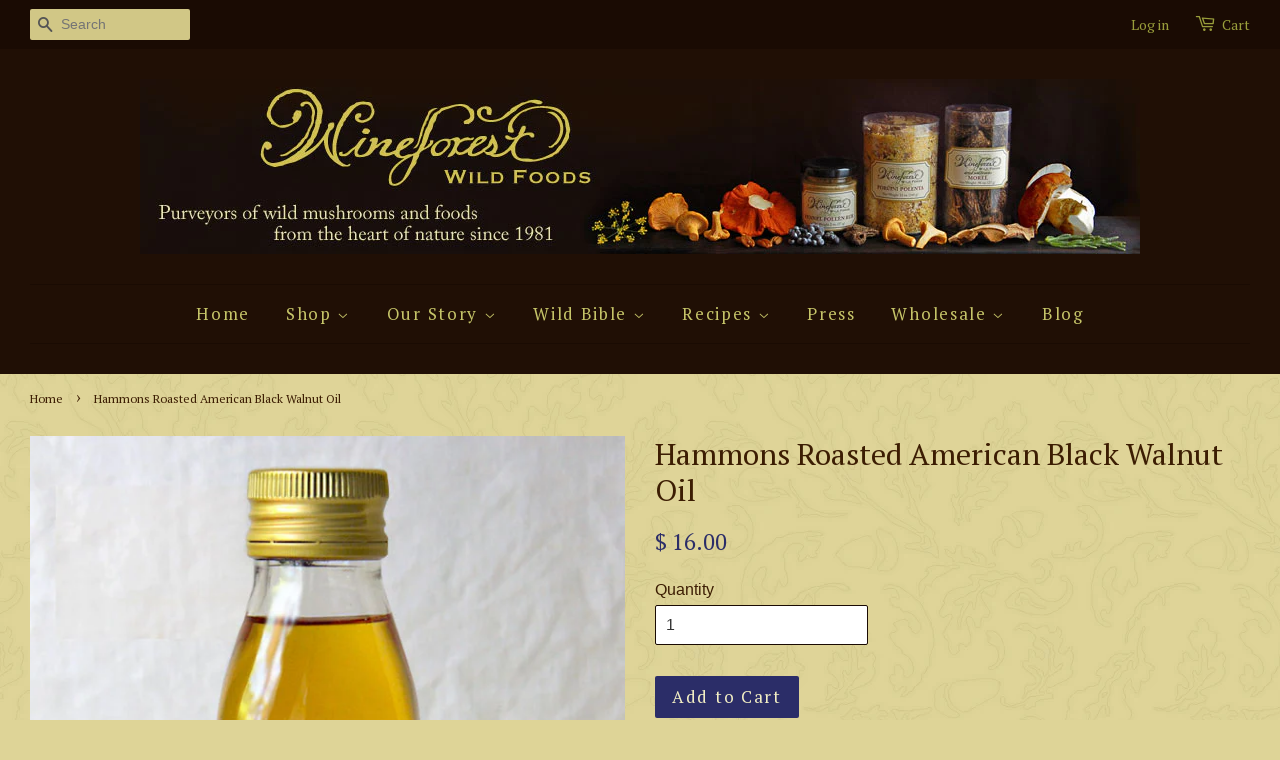

--- FILE ---
content_type: text/html; charset=utf-8
request_url: https://wineforest.com/products/hammons-roasted-american-black-walnut-oil
body_size: 16475
content:
<!doctype html>
<!--[if lt IE 7]><html class="no-js lt-ie9 lt-ie8 lt-ie7" lang="en"> <![endif]-->
<!--[if IE 7]><html class="no-js lt-ie9 lt-ie8" lang="en"> <![endif]-->
<!--[if IE 8]><html class="no-js lt-ie9" lang="en"> <![endif]-->
<!--[if IE 9 ]><html class="ie9 no-js"> <![endif]-->
<!--[if (gt IE 9)|!(IE)]><!--> <html class="no-js"> <!--<![endif]-->
<head>

  <!-- Basic page needs ================================================== -->
  <meta charset="utf-8">
  <meta http-equiv="X-UA-Compatible" content="IE=edge,chrome=1">

  
  <link rel="shortcut icon" href="//wineforest.com/cdn/shop/t/11/assets/favicon.png?v=20176000994485241421649193109" type="image/png" />
  

  <!-- Title and description ================================================== -->
  <title>
  Hammons Roasted American Black Walnut Oil &ndash; Wine Forest Wild Foods
  </title>

  
  <meta name="description" content="Buy Hammons Roasted American Black Walnut Oil at Wine Forest Wild Foods online retail shop specializing in organic sustainably harvested dried wild mushrooms">
  

  <!-- Social meta ================================================== -->
  

  <meta property="og:type" content="product">
  <meta property="og:title" content="Hammons Roasted American Black Walnut Oil">
  <meta property="og:url" content="https://wineforest.com/products/hammons-roasted-american-black-walnut-oil">
  
  <meta property="og:image" content="http://wineforest.com/cdn/shop/products/wf_hammondbwo2020_grande.jpg?v=1593548042">
  <meta property="og:image:secure_url" content="https://wineforest.com/cdn/shop/products/wf_hammondbwo2020_grande.jpg?v=1593548042">
  
  <meta property="og:image" content="http://wineforest.com/cdn/shop/products/wildwalnuts_grande.jpg?v=1593548042">
  <meta property="og:image:secure_url" content="https://wineforest.com/cdn/shop/products/wildwalnuts_grande.jpg?v=1593548042">
  
  <meta property="og:price:amount" content="16.00">
  <meta property="og:price:currency" content="USD">


  <meta property="og:description" content="Buy Hammons Roasted American Black Walnut Oil at Wine Forest Wild Foods online retail shop specializing in organic sustainably harvested dried wild mushrooms">

<meta property="og:site_name" content="Wine Forest Wild Foods">



<meta name="twitter:card" content="summary">




  <meta name="twitter:title" content="Hammons Roasted American Black Walnut Oil">
  <meta name="twitter:description" content="Origin: U.S.A.    8.4 fl oz. The world is awash in walnut oil, but BLACK walnut oil is another matter entirely.  The ultimate walnut flavor resides in rich native black walnuts and here is the fabulous oil laden with it. On winter salads or even drizzled over pasta, you’ll scoff at">
  <meta name="twitter:image" content="https://wineforest.com/cdn/shop/products/wf_hammondbwo2020_medium.jpg?v=1593548042">
  <meta name="twitter:image:width" content="240">
  <meta name="twitter:image:height" content="240">



  <!-- Helpers ================================================== -->
  <link rel="canonical" href="https://wineforest.com/products/hammons-roasted-american-black-walnut-oil">
  <meta name="viewport" content="width=device-width,initial-scale=1">
  <meta name="theme-color" content="#2b2d68">

  <!-- CSS ================================================== -->
  <link href="//wineforest.com/cdn/shop/t/11/assets/timber.scss.css?v=181273324777379114541674764931" rel="stylesheet" type="text/css" media="all" />
  <link href="//wineforest.com/cdn/shop/t/11/assets/theme.scss.css?v=138203121587241840251674764932" rel="stylesheet" type="text/css" media="all" />

  

  
    
    
    <link href="//fonts.googleapis.com/css?family=PT+Serif:400" rel="stylesheet" type="text/css" media="all" />
  


  
    
    
    <link href="//fonts.googleapis.com/css?family=PT+Serif:400" rel="stylesheet" type="text/css" media="all" />
  



  <!-- Header hook for plugins ================================================== -->
  <script>window.performance && window.performance.mark && window.performance.mark('shopify.content_for_header.start');</script><meta id="shopify-digital-wallet" name="shopify-digital-wallet" content="/10253105/digital_wallets/dialog">
<meta name="shopify-checkout-api-token" content="0a5de48b75e1d1693b8c293b9aba1782">
<meta id="in-context-paypal-metadata" data-shop-id="10253105" data-venmo-supported="false" data-environment="production" data-locale="en_US" data-paypal-v4="true" data-currency="USD">
<link rel="alternate" type="application/json+oembed" href="https://wineforest.com/products/hammons-roasted-american-black-walnut-oil.oembed">
<script async="async" src="/checkouts/internal/preloads.js?locale=en-US"></script>
<link rel="preconnect" href="https://shop.app" crossorigin="anonymous">
<script async="async" src="https://shop.app/checkouts/internal/preloads.js?locale=en-US&shop_id=10253105" crossorigin="anonymous"></script>
<script id="shopify-features" type="application/json">{"accessToken":"0a5de48b75e1d1693b8c293b9aba1782","betas":["rich-media-storefront-analytics"],"domain":"wineforest.com","predictiveSearch":true,"shopId":10253105,"locale":"en"}</script>
<script>var Shopify = Shopify || {};
Shopify.shop = "wineforestwildfoods.myshopify.com";
Shopify.locale = "en";
Shopify.currency = {"active":"USD","rate":"1.0"};
Shopify.country = "US";
Shopify.theme = {"name":"April 5 Minimal w Mobile Nav ","id":121759236193,"schema_name":null,"schema_version":null,"theme_store_id":380,"role":"main"};
Shopify.theme.handle = "null";
Shopify.theme.style = {"id":null,"handle":null};
Shopify.cdnHost = "wineforest.com/cdn";
Shopify.routes = Shopify.routes || {};
Shopify.routes.root = "/";</script>
<script type="module">!function(o){(o.Shopify=o.Shopify||{}).modules=!0}(window);</script>
<script>!function(o){function n(){var o=[];function n(){o.push(Array.prototype.slice.apply(arguments))}return n.q=o,n}var t=o.Shopify=o.Shopify||{};t.loadFeatures=n(),t.autoloadFeatures=n()}(window);</script>
<script>
  window.ShopifyPay = window.ShopifyPay || {};
  window.ShopifyPay.apiHost = "shop.app\/pay";
  window.ShopifyPay.redirectState = null;
</script>
<script id="shop-js-analytics" type="application/json">{"pageType":"product"}</script>
<script defer="defer" async type="module" src="//wineforest.com/cdn/shopifycloud/shop-js/modules/v2/client.init-shop-cart-sync_D0dqhulL.en.esm.js"></script>
<script defer="defer" async type="module" src="//wineforest.com/cdn/shopifycloud/shop-js/modules/v2/chunk.common_CpVO7qML.esm.js"></script>
<script type="module">
  await import("//wineforest.com/cdn/shopifycloud/shop-js/modules/v2/client.init-shop-cart-sync_D0dqhulL.en.esm.js");
await import("//wineforest.com/cdn/shopifycloud/shop-js/modules/v2/chunk.common_CpVO7qML.esm.js");

  window.Shopify.SignInWithShop?.initShopCartSync?.({"fedCMEnabled":true,"windoidEnabled":true});

</script>
<script>
  window.Shopify = window.Shopify || {};
  if (!window.Shopify.featureAssets) window.Shopify.featureAssets = {};
  window.Shopify.featureAssets['shop-js'] = {"shop-cart-sync":["modules/v2/client.shop-cart-sync_D9bwt38V.en.esm.js","modules/v2/chunk.common_CpVO7qML.esm.js"],"init-fed-cm":["modules/v2/client.init-fed-cm_BJ8NPuHe.en.esm.js","modules/v2/chunk.common_CpVO7qML.esm.js"],"init-shop-email-lookup-coordinator":["modules/v2/client.init-shop-email-lookup-coordinator_pVrP2-kG.en.esm.js","modules/v2/chunk.common_CpVO7qML.esm.js"],"shop-cash-offers":["modules/v2/client.shop-cash-offers_CNh7FWN-.en.esm.js","modules/v2/chunk.common_CpVO7qML.esm.js","modules/v2/chunk.modal_DKF6x0Jh.esm.js"],"init-shop-cart-sync":["modules/v2/client.init-shop-cart-sync_D0dqhulL.en.esm.js","modules/v2/chunk.common_CpVO7qML.esm.js"],"init-windoid":["modules/v2/client.init-windoid_DaoAelzT.en.esm.js","modules/v2/chunk.common_CpVO7qML.esm.js"],"shop-toast-manager":["modules/v2/client.shop-toast-manager_1DND8Tac.en.esm.js","modules/v2/chunk.common_CpVO7qML.esm.js"],"pay-button":["modules/v2/client.pay-button_CFeQi1r6.en.esm.js","modules/v2/chunk.common_CpVO7qML.esm.js"],"shop-button":["modules/v2/client.shop-button_Ca94MDdQ.en.esm.js","modules/v2/chunk.common_CpVO7qML.esm.js"],"shop-login-button":["modules/v2/client.shop-login-button_DPYNfp1Z.en.esm.js","modules/v2/chunk.common_CpVO7qML.esm.js","modules/v2/chunk.modal_DKF6x0Jh.esm.js"],"avatar":["modules/v2/client.avatar_BTnouDA3.en.esm.js"],"shop-follow-button":["modules/v2/client.shop-follow-button_BMKh4nJE.en.esm.js","modules/v2/chunk.common_CpVO7qML.esm.js","modules/v2/chunk.modal_DKF6x0Jh.esm.js"],"init-customer-accounts-sign-up":["modules/v2/client.init-customer-accounts-sign-up_CJXi5kRN.en.esm.js","modules/v2/client.shop-login-button_DPYNfp1Z.en.esm.js","modules/v2/chunk.common_CpVO7qML.esm.js","modules/v2/chunk.modal_DKF6x0Jh.esm.js"],"init-shop-for-new-customer-accounts":["modules/v2/client.init-shop-for-new-customer-accounts_BoBxkgWu.en.esm.js","modules/v2/client.shop-login-button_DPYNfp1Z.en.esm.js","modules/v2/chunk.common_CpVO7qML.esm.js","modules/v2/chunk.modal_DKF6x0Jh.esm.js"],"init-customer-accounts":["modules/v2/client.init-customer-accounts_DCuDTzpR.en.esm.js","modules/v2/client.shop-login-button_DPYNfp1Z.en.esm.js","modules/v2/chunk.common_CpVO7qML.esm.js","modules/v2/chunk.modal_DKF6x0Jh.esm.js"],"checkout-modal":["modules/v2/client.checkout-modal_U_3e4VxF.en.esm.js","modules/v2/chunk.common_CpVO7qML.esm.js","modules/v2/chunk.modal_DKF6x0Jh.esm.js"],"lead-capture":["modules/v2/client.lead-capture_DEgn0Z8u.en.esm.js","modules/v2/chunk.common_CpVO7qML.esm.js","modules/v2/chunk.modal_DKF6x0Jh.esm.js"],"shop-login":["modules/v2/client.shop-login_CoM5QKZ_.en.esm.js","modules/v2/chunk.common_CpVO7qML.esm.js","modules/v2/chunk.modal_DKF6x0Jh.esm.js"],"payment-terms":["modules/v2/client.payment-terms_BmrqWn8r.en.esm.js","modules/v2/chunk.common_CpVO7qML.esm.js","modules/v2/chunk.modal_DKF6x0Jh.esm.js"]};
</script>
<script id="__st">var __st={"a":10253105,"offset":-28800,"reqid":"9824dc1b-d01c-46fd-aded-9eef75583b08-1763968919","pageurl":"wineforest.com\/products\/hammons-roasted-american-black-walnut-oil","u":"c68ba63c85b1","p":"product","rtyp":"product","rid":1832860036};</script>
<script>window.ShopifyPaypalV4VisibilityTracking = true;</script>
<script id="captcha-bootstrap">!function(){'use strict';const t='contact',e='account',n='new_comment',o=[[t,t],['blogs',n],['comments',n],[t,'customer']],c=[[e,'customer_login'],[e,'guest_login'],[e,'recover_customer_password'],[e,'create_customer']],r=t=>t.map((([t,e])=>`form[action*='/${t}']:not([data-nocaptcha='true']) input[name='form_type'][value='${e}']`)).join(','),a=t=>()=>t?[...document.querySelectorAll(t)].map((t=>t.form)):[];function s(){const t=[...o],e=r(t);return a(e)}const i='password',u='form_key',d=['recaptcha-v3-token','g-recaptcha-response','h-captcha-response',i],f=()=>{try{return window.sessionStorage}catch{return}},m='__shopify_v',_=t=>t.elements[u];function p(t,e,n=!1){try{const o=window.sessionStorage,c=JSON.parse(o.getItem(e)),{data:r}=function(t){const{data:e,action:n}=t;return t[m]||n?{data:e,action:n}:{data:t,action:n}}(c);for(const[e,n]of Object.entries(r))t.elements[e]&&(t.elements[e].value=n);n&&o.removeItem(e)}catch(o){console.error('form repopulation failed',{error:o})}}const l='form_type',E='cptcha';function T(t){t.dataset[E]=!0}const w=window,h=w.document,L='Shopify',v='ce_forms',y='captcha';let A=!1;((t,e)=>{const n=(g='f06e6c50-85a8-45c8-87d0-21a2b65856fe',I='https://cdn.shopify.com/shopifycloud/storefront-forms-hcaptcha/ce_storefront_forms_captcha_hcaptcha.v1.5.2.iife.js',D={infoText:'Protected by hCaptcha',privacyText:'Privacy',termsText:'Terms'},(t,e,n)=>{const o=w[L][v],c=o.bindForm;if(c)return c(t,g,e,D).then(n);var r;o.q.push([[t,g,e,D],n]),r=I,A||(h.body.append(Object.assign(h.createElement('script'),{id:'captcha-provider',async:!0,src:r})),A=!0)});var g,I,D;w[L]=w[L]||{},w[L][v]=w[L][v]||{},w[L][v].q=[],w[L][y]=w[L][y]||{},w[L][y].protect=function(t,e){n(t,void 0,e),T(t)},Object.freeze(w[L][y]),function(t,e,n,w,h,L){const[v,y,A,g]=function(t,e,n){const i=e?o:[],u=t?c:[],d=[...i,...u],f=r(d),m=r(i),_=r(d.filter((([t,e])=>n.includes(e))));return[a(f),a(m),a(_),s()]}(w,h,L),I=t=>{const e=t.target;return e instanceof HTMLFormElement?e:e&&e.form},D=t=>v().includes(t);t.addEventListener('submit',(t=>{const e=I(t);if(!e)return;const n=D(e)&&!e.dataset.hcaptchaBound&&!e.dataset.recaptchaBound,o=_(e),c=g().includes(e)&&(!o||!o.value);(n||c)&&t.preventDefault(),c&&!n&&(function(t){try{if(!f())return;!function(t){const e=f();if(!e)return;const n=_(t);if(!n)return;const o=n.value;o&&e.removeItem(o)}(t);const e=Array.from(Array(32),(()=>Math.random().toString(36)[2])).join('');!function(t,e){_(t)||t.append(Object.assign(document.createElement('input'),{type:'hidden',name:u})),t.elements[u].value=e}(t,e),function(t,e){const n=f();if(!n)return;const o=[...t.querySelectorAll(`input[type='${i}']`)].map((({name:t})=>t)),c=[...d,...o],r={};for(const[a,s]of new FormData(t).entries())c.includes(a)||(r[a]=s);n.setItem(e,JSON.stringify({[m]:1,action:t.action,data:r}))}(t,e)}catch(e){console.error('failed to persist form',e)}}(e),e.submit())}));const S=(t,e)=>{t&&!t.dataset[E]&&(n(t,e.some((e=>e===t))),T(t))};for(const o of['focusin','change'])t.addEventListener(o,(t=>{const e=I(t);D(e)&&S(e,y())}));const B=e.get('form_key'),M=e.get(l),P=B&&M;t.addEventListener('DOMContentLoaded',(()=>{const t=y();if(P)for(const e of t)e.elements[l].value===M&&p(e,B);[...new Set([...A(),...v().filter((t=>'true'===t.dataset.shopifyCaptcha))])].forEach((e=>S(e,t)))}))}(h,new URLSearchParams(w.location.search),n,t,e,['guest_login'])})(!0,!0)}();</script>
<script integrity="sha256-52AcMU7V7pcBOXWImdc/TAGTFKeNjmkeM1Pvks/DTgc=" data-source-attribution="shopify.loadfeatures" defer="defer" src="//wineforest.com/cdn/shopifycloud/storefront/assets/storefront/load_feature-81c60534.js" crossorigin="anonymous"></script>
<script crossorigin="anonymous" defer="defer" src="//wineforest.com/cdn/shopifycloud/storefront/assets/shopify_pay/storefront-65b4c6d7.js?v=20250812"></script>
<script data-source-attribution="shopify.dynamic_checkout.dynamic.init">var Shopify=Shopify||{};Shopify.PaymentButton=Shopify.PaymentButton||{isStorefrontPortableWallets:!0,init:function(){window.Shopify.PaymentButton.init=function(){};var t=document.createElement("script");t.src="https://wineforest.com/cdn/shopifycloud/portable-wallets/latest/portable-wallets.en.js",t.type="module",document.head.appendChild(t)}};
</script>
<script data-source-attribution="shopify.dynamic_checkout.buyer_consent">
  function portableWalletsHideBuyerConsent(e){var t=document.getElementById("shopify-buyer-consent"),n=document.getElementById("shopify-subscription-policy-button");t&&n&&(t.classList.add("hidden"),t.setAttribute("aria-hidden","true"),n.removeEventListener("click",e))}function portableWalletsShowBuyerConsent(e){var t=document.getElementById("shopify-buyer-consent"),n=document.getElementById("shopify-subscription-policy-button");t&&n&&(t.classList.remove("hidden"),t.removeAttribute("aria-hidden"),n.addEventListener("click",e))}window.Shopify?.PaymentButton&&(window.Shopify.PaymentButton.hideBuyerConsent=portableWalletsHideBuyerConsent,window.Shopify.PaymentButton.showBuyerConsent=portableWalletsShowBuyerConsent);
</script>
<script data-source-attribution="shopify.dynamic_checkout.cart.bootstrap">document.addEventListener("DOMContentLoaded",(function(){function t(){return document.querySelector("shopify-accelerated-checkout-cart, shopify-accelerated-checkout")}if(t())Shopify.PaymentButton.init();else{new MutationObserver((function(e,n){t()&&(Shopify.PaymentButton.init(),n.disconnect())})).observe(document.body,{childList:!0,subtree:!0})}}));
</script>
<link id="shopify-accelerated-checkout-styles" rel="stylesheet" media="screen" href="https://wineforest.com/cdn/shopifycloud/portable-wallets/latest/accelerated-checkout-backwards-compat.css" crossorigin="anonymous">
<style id="shopify-accelerated-checkout-cart">
        #shopify-buyer-consent {
  margin-top: 1em;
  display: inline-block;
  width: 100%;
}

#shopify-buyer-consent.hidden {
  display: none;
}

#shopify-subscription-policy-button {
  background: none;
  border: none;
  padding: 0;
  text-decoration: underline;
  font-size: inherit;
  cursor: pointer;
}

#shopify-subscription-policy-button::before {
  box-shadow: none;
}

      </style>

<script>window.performance && window.performance.mark && window.performance.mark('shopify.content_for_header.end');</script>

  

<!--[if lt IE 9]>
<script src="//cdnjs.cloudflare.com/ajax/libs/html5shiv/3.7.2/html5shiv.min.js" type="text/javascript"></script>
<script src="//wineforest.com/cdn/shop/t/11/assets/respond.min.js?v=52248677837542619231649193120" type="text/javascript"></script>
<link href="//wineforest.com/cdn/shop/t/11/assets/respond-proxy.html" id="respond-proxy" rel="respond-proxy" />
<link href="//wineforest.com/search?q=69e27914e5a2239289c3a569cb54a1d5" id="respond-redirect" rel="respond-redirect" />
<script src="//wineforest.com/search?q=69e27914e5a2239289c3a569cb54a1d5" type="text/javascript"></script>
<![endif]-->



  <script src="//ajax.googleapis.com/ajax/libs/jquery/1.11.0/jquery.min.js" type="text/javascript"></script>
  <script src="//wineforest.com/cdn/shop/t/11/assets/modernizr.min.js?v=26620055551102246001649193116" type="text/javascript"></script>

  
  

<link href="https://monorail-edge.shopifysvc.com" rel="dns-prefetch">
<script>(function(){if ("sendBeacon" in navigator && "performance" in window) {try {var session_token_from_headers = performance.getEntriesByType('navigation')[0].serverTiming.find(x => x.name == '_s').description;} catch {var session_token_from_headers = undefined;}var session_cookie_matches = document.cookie.match(/_shopify_s=([^;]*)/);var session_token_from_cookie = session_cookie_matches && session_cookie_matches.length === 2 ? session_cookie_matches[1] : "";var session_token = session_token_from_headers || session_token_from_cookie || "";function handle_abandonment_event(e) {var entries = performance.getEntries().filter(function(entry) {return /monorail-edge.shopifysvc.com/.test(entry.name);});if (!window.abandonment_tracked && entries.length === 0) {window.abandonment_tracked = true;var currentMs = Date.now();var navigation_start = performance.timing.navigationStart;var payload = {shop_id: 10253105,url: window.location.href,navigation_start,duration: currentMs - navigation_start,session_token,page_type: "product"};window.navigator.sendBeacon("https://monorail-edge.shopifysvc.com/v1/produce", JSON.stringify({schema_id: "online_store_buyer_site_abandonment/1.1",payload: payload,metadata: {event_created_at_ms: currentMs,event_sent_at_ms: currentMs}}));}}window.addEventListener('pagehide', handle_abandonment_event);}}());</script>
<script id="web-pixels-manager-setup">(function e(e,d,r,n,o){if(void 0===o&&(o={}),!Boolean(null===(a=null===(i=window.Shopify)||void 0===i?void 0:i.analytics)||void 0===a?void 0:a.replayQueue)){var i,a;window.Shopify=window.Shopify||{};var t=window.Shopify;t.analytics=t.analytics||{};var s=t.analytics;s.replayQueue=[],s.publish=function(e,d,r){return s.replayQueue.push([e,d,r]),!0};try{self.performance.mark("wpm:start")}catch(e){}var l=function(){var e={modern:/Edge?\/(1{2}[4-9]|1[2-9]\d|[2-9]\d{2}|\d{4,})\.\d+(\.\d+|)|Firefox\/(1{2}[4-9]|1[2-9]\d|[2-9]\d{2}|\d{4,})\.\d+(\.\d+|)|Chrom(ium|e)\/(9{2}|\d{3,})\.\d+(\.\d+|)|(Maci|X1{2}).+ Version\/(15\.\d+|(1[6-9]|[2-9]\d|\d{3,})\.\d+)([,.]\d+|)( \(\w+\)|)( Mobile\/\w+|) Safari\/|Chrome.+OPR\/(9{2}|\d{3,})\.\d+\.\d+|(CPU[ +]OS|iPhone[ +]OS|CPU[ +]iPhone|CPU IPhone OS|CPU iPad OS)[ +]+(15[._]\d+|(1[6-9]|[2-9]\d|\d{3,})[._]\d+)([._]\d+|)|Android:?[ /-](13[3-9]|1[4-9]\d|[2-9]\d{2}|\d{4,})(\.\d+|)(\.\d+|)|Android.+Firefox\/(13[5-9]|1[4-9]\d|[2-9]\d{2}|\d{4,})\.\d+(\.\d+|)|Android.+Chrom(ium|e)\/(13[3-9]|1[4-9]\d|[2-9]\d{2}|\d{4,})\.\d+(\.\d+|)|SamsungBrowser\/([2-9]\d|\d{3,})\.\d+/,legacy:/Edge?\/(1[6-9]|[2-9]\d|\d{3,})\.\d+(\.\d+|)|Firefox\/(5[4-9]|[6-9]\d|\d{3,})\.\d+(\.\d+|)|Chrom(ium|e)\/(5[1-9]|[6-9]\d|\d{3,})\.\d+(\.\d+|)([\d.]+$|.*Safari\/(?![\d.]+ Edge\/[\d.]+$))|(Maci|X1{2}).+ Version\/(10\.\d+|(1[1-9]|[2-9]\d|\d{3,})\.\d+)([,.]\d+|)( \(\w+\)|)( Mobile\/\w+|) Safari\/|Chrome.+OPR\/(3[89]|[4-9]\d|\d{3,})\.\d+\.\d+|(CPU[ +]OS|iPhone[ +]OS|CPU[ +]iPhone|CPU IPhone OS|CPU iPad OS)[ +]+(10[._]\d+|(1[1-9]|[2-9]\d|\d{3,})[._]\d+)([._]\d+|)|Android:?[ /-](13[3-9]|1[4-9]\d|[2-9]\d{2}|\d{4,})(\.\d+|)(\.\d+|)|Mobile Safari.+OPR\/([89]\d|\d{3,})\.\d+\.\d+|Android.+Firefox\/(13[5-9]|1[4-9]\d|[2-9]\d{2}|\d{4,})\.\d+(\.\d+|)|Android.+Chrom(ium|e)\/(13[3-9]|1[4-9]\d|[2-9]\d{2}|\d{4,})\.\d+(\.\d+|)|Android.+(UC? ?Browser|UCWEB|U3)[ /]?(15\.([5-9]|\d{2,})|(1[6-9]|[2-9]\d|\d{3,})\.\d+)\.\d+|SamsungBrowser\/(5\.\d+|([6-9]|\d{2,})\.\d+)|Android.+MQ{2}Browser\/(14(\.(9|\d{2,})|)|(1[5-9]|[2-9]\d|\d{3,})(\.\d+|))(\.\d+|)|K[Aa][Ii]OS\/(3\.\d+|([4-9]|\d{2,})\.\d+)(\.\d+|)/},d=e.modern,r=e.legacy,n=navigator.userAgent;return n.match(d)?"modern":n.match(r)?"legacy":"unknown"}(),u="modern"===l?"modern":"legacy",c=(null!=n?n:{modern:"",legacy:""})[u],f=function(e){return[e.baseUrl,"/wpm","/b",e.hashVersion,"modern"===e.buildTarget?"m":"l",".js"].join("")}({baseUrl:d,hashVersion:r,buildTarget:u}),m=function(e){var d=e.version,r=e.bundleTarget,n=e.surface,o=e.pageUrl,i=e.monorailEndpoint;return{emit:function(e){var a=e.status,t=e.errorMsg,s=(new Date).getTime(),l=JSON.stringify({metadata:{event_sent_at_ms:s},events:[{schema_id:"web_pixels_manager_load/3.1",payload:{version:d,bundle_target:r,page_url:o,status:a,surface:n,error_msg:t},metadata:{event_created_at_ms:s}}]});if(!i)return console&&console.warn&&console.warn("[Web Pixels Manager] No Monorail endpoint provided, skipping logging."),!1;try{return self.navigator.sendBeacon.bind(self.navigator)(i,l)}catch(e){}var u=new XMLHttpRequest;try{return u.open("POST",i,!0),u.setRequestHeader("Content-Type","text/plain"),u.send(l),!0}catch(e){return console&&console.warn&&console.warn("[Web Pixels Manager] Got an unhandled error while logging to Monorail."),!1}}}}({version:r,bundleTarget:l,surface:e.surface,pageUrl:self.location.href,monorailEndpoint:e.monorailEndpoint});try{o.browserTarget=l,function(e){var d=e.src,r=e.async,n=void 0===r||r,o=e.onload,i=e.onerror,a=e.sri,t=e.scriptDataAttributes,s=void 0===t?{}:t,l=document.createElement("script"),u=document.querySelector("head"),c=document.querySelector("body");if(l.async=n,l.src=d,a&&(l.integrity=a,l.crossOrigin="anonymous"),s)for(var f in s)if(Object.prototype.hasOwnProperty.call(s,f))try{l.dataset[f]=s[f]}catch(e){}if(o&&l.addEventListener("load",o),i&&l.addEventListener("error",i),u)u.appendChild(l);else{if(!c)throw new Error("Did not find a head or body element to append the script");c.appendChild(l)}}({src:f,async:!0,onload:function(){if(!function(){var e,d;return Boolean(null===(d=null===(e=window.Shopify)||void 0===e?void 0:e.analytics)||void 0===d?void 0:d.initialized)}()){var d=window.webPixelsManager.init(e)||void 0;if(d){var r=window.Shopify.analytics;r.replayQueue.forEach((function(e){var r=e[0],n=e[1],o=e[2];d.publishCustomEvent(r,n,o)})),r.replayQueue=[],r.publish=d.publishCustomEvent,r.visitor=d.visitor,r.initialized=!0}}},onerror:function(){return m.emit({status:"failed",errorMsg:"".concat(f," has failed to load")})},sri:function(e){var d=/^sha384-[A-Za-z0-9+/=]+$/;return"string"==typeof e&&d.test(e)}(c)?c:"",scriptDataAttributes:o}),m.emit({status:"loading"})}catch(e){m.emit({status:"failed",errorMsg:(null==e?void 0:e.message)||"Unknown error"})}}})({shopId: 10253105,storefrontBaseUrl: "https://wineforest.com",extensionsBaseUrl: "https://extensions.shopifycdn.com/cdn/shopifycloud/web-pixels-manager",monorailEndpoint: "https://monorail-edge.shopifysvc.com/unstable/produce_batch",surface: "storefront-renderer",enabledBetaFlags: ["2dca8a86"],webPixelsConfigList: [{"id":"shopify-app-pixel","configuration":"{}","eventPayloadVersion":"v1","runtimeContext":"STRICT","scriptVersion":"0450","apiClientId":"shopify-pixel","type":"APP","privacyPurposes":["ANALYTICS","MARKETING"]},{"id":"shopify-custom-pixel","eventPayloadVersion":"v1","runtimeContext":"LAX","scriptVersion":"0450","apiClientId":"shopify-pixel","type":"CUSTOM","privacyPurposes":["ANALYTICS","MARKETING"]}],isMerchantRequest: false,initData: {"shop":{"name":"Wine Forest Wild Foods","paymentSettings":{"currencyCode":"USD"},"myshopifyDomain":"wineforestwildfoods.myshopify.com","countryCode":"US","storefrontUrl":"https:\/\/wineforest.com"},"customer":null,"cart":null,"checkout":null,"productVariants":[{"price":{"amount":16.0,"currencyCode":"USD"},"product":{"title":"Hammons Roasted American Black Walnut Oil","vendor":"Hammons","id":"1832860036","untranslatedTitle":"Hammons Roasted American Black Walnut Oil","url":"\/products\/hammons-roasted-american-black-walnut-oil","type":"Wild Nuts"},"id":"6544949060","image":{"src":"\/\/wineforest.com\/cdn\/shop\/products\/wf_hammondbwo2020.jpg?v=1593548042"},"sku":"","title":"Default Title","untranslatedTitle":"Default Title"}],"purchasingCompany":null},},"https://wineforest.com/cdn","ae1676cfwd2530674p4253c800m34e853cb",{"modern":"","legacy":""},{"shopId":"10253105","storefrontBaseUrl":"https:\/\/wineforest.com","extensionBaseUrl":"https:\/\/extensions.shopifycdn.com\/cdn\/shopifycloud\/web-pixels-manager","surface":"storefront-renderer","enabledBetaFlags":"[\"2dca8a86\"]","isMerchantRequest":"false","hashVersion":"ae1676cfwd2530674p4253c800m34e853cb","publish":"custom","events":"[[\"page_viewed\",{}],[\"product_viewed\",{\"productVariant\":{\"price\":{\"amount\":16.0,\"currencyCode\":\"USD\"},\"product\":{\"title\":\"Hammons Roasted American Black Walnut Oil\",\"vendor\":\"Hammons\",\"id\":\"1832860036\",\"untranslatedTitle\":\"Hammons Roasted American Black Walnut Oil\",\"url\":\"\/products\/hammons-roasted-american-black-walnut-oil\",\"type\":\"Wild Nuts\"},\"id\":\"6544949060\",\"image\":{\"src\":\"\/\/wineforest.com\/cdn\/shop\/products\/wf_hammondbwo2020.jpg?v=1593548042\"},\"sku\":\"\",\"title\":\"Default Title\",\"untranslatedTitle\":\"Default Title\"}}]]"});</script><script>
  window.ShopifyAnalytics = window.ShopifyAnalytics || {};
  window.ShopifyAnalytics.meta = window.ShopifyAnalytics.meta || {};
  window.ShopifyAnalytics.meta.currency = 'USD';
  var meta = {"product":{"id":1832860036,"gid":"gid:\/\/shopify\/Product\/1832860036","vendor":"Hammons","type":"Wild Nuts","variants":[{"id":6544949060,"price":1600,"name":"Hammons Roasted American Black Walnut Oil","public_title":null,"sku":""}],"remote":false},"page":{"pageType":"product","resourceType":"product","resourceId":1832860036}};
  for (var attr in meta) {
    window.ShopifyAnalytics.meta[attr] = meta[attr];
  }
</script>
<script class="analytics">
  (function () {
    var customDocumentWrite = function(content) {
      var jquery = null;

      if (window.jQuery) {
        jquery = window.jQuery;
      } else if (window.Checkout && window.Checkout.$) {
        jquery = window.Checkout.$;
      }

      if (jquery) {
        jquery('body').append(content);
      }
    };

    var hasLoggedConversion = function(token) {
      if (token) {
        return document.cookie.indexOf('loggedConversion=' + token) !== -1;
      }
      return false;
    }

    var setCookieIfConversion = function(token) {
      if (token) {
        var twoMonthsFromNow = new Date(Date.now());
        twoMonthsFromNow.setMonth(twoMonthsFromNow.getMonth() + 2);

        document.cookie = 'loggedConversion=' + token + '; expires=' + twoMonthsFromNow;
      }
    }

    var trekkie = window.ShopifyAnalytics.lib = window.trekkie = window.trekkie || [];
    if (trekkie.integrations) {
      return;
    }
    trekkie.methods = [
      'identify',
      'page',
      'ready',
      'track',
      'trackForm',
      'trackLink'
    ];
    trekkie.factory = function(method) {
      return function() {
        var args = Array.prototype.slice.call(arguments);
        args.unshift(method);
        trekkie.push(args);
        return trekkie;
      };
    };
    for (var i = 0; i < trekkie.methods.length; i++) {
      var key = trekkie.methods[i];
      trekkie[key] = trekkie.factory(key);
    }
    trekkie.load = function(config) {
      trekkie.config = config || {};
      trekkie.config.initialDocumentCookie = document.cookie;
      var first = document.getElementsByTagName('script')[0];
      var script = document.createElement('script');
      script.type = 'text/javascript';
      script.onerror = function(e) {
        var scriptFallback = document.createElement('script');
        scriptFallback.type = 'text/javascript';
        scriptFallback.onerror = function(error) {
                var Monorail = {
      produce: function produce(monorailDomain, schemaId, payload) {
        var currentMs = new Date().getTime();
        var event = {
          schema_id: schemaId,
          payload: payload,
          metadata: {
            event_created_at_ms: currentMs,
            event_sent_at_ms: currentMs
          }
        };
        return Monorail.sendRequest("https://" + monorailDomain + "/v1/produce", JSON.stringify(event));
      },
      sendRequest: function sendRequest(endpointUrl, payload) {
        // Try the sendBeacon API
        if (window && window.navigator && typeof window.navigator.sendBeacon === 'function' && typeof window.Blob === 'function' && !Monorail.isIos12()) {
          var blobData = new window.Blob([payload], {
            type: 'text/plain'
          });

          if (window.navigator.sendBeacon(endpointUrl, blobData)) {
            return true;
          } // sendBeacon was not successful

        } // XHR beacon

        var xhr = new XMLHttpRequest();

        try {
          xhr.open('POST', endpointUrl);
          xhr.setRequestHeader('Content-Type', 'text/plain');
          xhr.send(payload);
        } catch (e) {
          console.log(e);
        }

        return false;
      },
      isIos12: function isIos12() {
        return window.navigator.userAgent.lastIndexOf('iPhone; CPU iPhone OS 12_') !== -1 || window.navigator.userAgent.lastIndexOf('iPad; CPU OS 12_') !== -1;
      }
    };
    Monorail.produce('monorail-edge.shopifysvc.com',
      'trekkie_storefront_load_errors/1.1',
      {shop_id: 10253105,
      theme_id: 121759236193,
      app_name: "storefront",
      context_url: window.location.href,
      source_url: "//wineforest.com/cdn/s/trekkie.storefront.3c703df509f0f96f3237c9daa54e2777acf1a1dd.min.js"});

        };
        scriptFallback.async = true;
        scriptFallback.src = '//wineforest.com/cdn/s/trekkie.storefront.3c703df509f0f96f3237c9daa54e2777acf1a1dd.min.js';
        first.parentNode.insertBefore(scriptFallback, first);
      };
      script.async = true;
      script.src = '//wineforest.com/cdn/s/trekkie.storefront.3c703df509f0f96f3237c9daa54e2777acf1a1dd.min.js';
      first.parentNode.insertBefore(script, first);
    };
    trekkie.load(
      {"Trekkie":{"appName":"storefront","development":false,"defaultAttributes":{"shopId":10253105,"isMerchantRequest":null,"themeId":121759236193,"themeCityHash":"8700511675238251062","contentLanguage":"en","currency":"USD","eventMetadataId":"71869a7c-7ea9-4c80-9dd5-6c21ca7b83d0"},"isServerSideCookieWritingEnabled":true,"monorailRegion":"shop_domain","enabledBetaFlags":["f0df213a"]},"Session Attribution":{},"S2S":{"facebookCapiEnabled":false,"source":"trekkie-storefront-renderer","apiClientId":580111}}
    );

    var loaded = false;
    trekkie.ready(function() {
      if (loaded) return;
      loaded = true;

      window.ShopifyAnalytics.lib = window.trekkie;

      var originalDocumentWrite = document.write;
      document.write = customDocumentWrite;
      try { window.ShopifyAnalytics.merchantGoogleAnalytics.call(this); } catch(error) {};
      document.write = originalDocumentWrite;

      window.ShopifyAnalytics.lib.page(null,{"pageType":"product","resourceType":"product","resourceId":1832860036,"shopifyEmitted":true});

      var match = window.location.pathname.match(/checkouts\/(.+)\/(thank_you|post_purchase)/)
      var token = match? match[1]: undefined;
      if (!hasLoggedConversion(token)) {
        setCookieIfConversion(token);
        window.ShopifyAnalytics.lib.track("Viewed Product",{"currency":"USD","variantId":6544949060,"productId":1832860036,"productGid":"gid:\/\/shopify\/Product\/1832860036","name":"Hammons Roasted American Black Walnut Oil","price":"16.00","sku":"","brand":"Hammons","variant":null,"category":"Wild Nuts","nonInteraction":true,"remote":false},undefined,undefined,{"shopifyEmitted":true});
      window.ShopifyAnalytics.lib.track("monorail:\/\/trekkie_storefront_viewed_product\/1.1",{"currency":"USD","variantId":6544949060,"productId":1832860036,"productGid":"gid:\/\/shopify\/Product\/1832860036","name":"Hammons Roasted American Black Walnut Oil","price":"16.00","sku":"","brand":"Hammons","variant":null,"category":"Wild Nuts","nonInteraction":true,"remote":false,"referer":"https:\/\/wineforest.com\/products\/hammons-roasted-american-black-walnut-oil"});
      }
    });


        var eventsListenerScript = document.createElement('script');
        eventsListenerScript.async = true;
        eventsListenerScript.src = "//wineforest.com/cdn/shopifycloud/storefront/assets/shop_events_listener-3da45d37.js";
        document.getElementsByTagName('head')[0].appendChild(eventsListenerScript);

})();</script>
<script
  defer
  src="https://wineforest.com/cdn/shopifycloud/perf-kit/shopify-perf-kit-2.1.2.min.js"
  data-application="storefront-renderer"
  data-shop-id="10253105"
  data-render-region="gcp-us-central1"
  data-page-type="product"
  data-theme-instance-id="121759236193"
  data-theme-name=""
  data-theme-version=""
  data-monorail-region="shop_domain"
  data-resource-timing-sampling-rate="10"
  data-shs="true"
  data-shs-beacon="true"
  data-shs-export-with-fetch="true"
  data-shs-logs-sample-rate="1"
></script>
</head>

<body id="hammons-roasted-american-black-walnut-oil" class="template-product" >

  <div class="header-bar">
  <div class="wrapper medium-down--hide">
    <div class="post-large--display-table">

      <div class="header-bar__left post-large--display-table-cell">

        

        

        
          
            <div class="header-bar__module header-bar__search">
              


  <form action="/search" method="get" class="header-bar__search-form clearfix" role="search">
    
    <button type="submit" class="btn icon-fallback-text header-bar__search-submit">
      <span class="icon icon-search" aria-hidden="true"></span>
      <span class="fallback-text">Search</span>
    </button>
    <input type="search" name="q" value="" aria-label="Search" class="header-bar__search-input" placeholder="Search">
  </form>


            </div>
          
        

      </div>

      <div class="header-bar__right post-large--display-table-cell">

        
          <ul class="header-bar__module header-bar__module--list">
            
              <li>
                <a href="/account/login" id="customer_login_link">Log in</a>
              </li>
            
          </ul>
        

        <div class="header-bar__module">
          <span class="header-bar__sep" aria-hidden="true"></span>
          <a href="/cart" class="cart-page-link">
            <span class="icon icon-cart header-bar__cart-icon" aria-hidden="true"></span>
          </a>
        </div>

        <div class="header-bar__module">
          <a href="/cart" class="cart-page-link">
            Cart
            <span class="cart-count header-bar__cart-count hidden-count">0</span>
          </a>
        </div>

        
          
        

      </div>
    </div>
  </div>
  <div class="wrapper post-large--hide">
    <button type="button" class="mobile-nav-trigger" id="MobileNavTrigger">
      <span class="icon icon-hamburger" aria-hidden="true"></span>
      Menu
    </button>
    <a href="/cart" class="cart-page-link mobile-cart-page-link">
      <span class="icon icon-cart header-bar__cart-icon" aria-hidden="true"></span>
      Cart <span class="cart-count hidden-count">0</span>
    </a>
  </div>
  <ul id="MobileNav" class="mobile-nav post-large--hide">
  
  
  
  <li class="mobile-nav__link" aria-haspopup="true">
    
      <a href="/" class="mobile-nav">
        Home
      </a>
    
  </li>
  
  
  <li class="mobile-nav__link" aria-haspopup="true">
    
      <a href="/collections/wine-forest-wild-foods" class="mobile-nav__sublist-trigger">
        Shop
        <span class="icon-fallback-text mobile-nav__sublist-expand">
  <span class="icon icon-plus" aria-hidden="true"></span>
  <span class="fallback-text">+</span>
</span>
<span class="icon-fallback-text mobile-nav__sublist-contract">
  <span class="icon icon-minus" aria-hidden="true"></span>
  <span class="fallback-text">-</span>
</span>
      </a>
      <ul class="mobile-nav__sublist">  
        
          <li class="mobile-nav__sublist-link">
            <a href="/collections/wine-forest-premium-dried-mushrooms">Premium Dried Wild Mushrooms</a>
          </li>
        
          <li class="mobile-nav__sublist-link">
            <a href="/collections/wine-forest-wild-sides">Wine Forest Wild Sides</a>
          </li>
        
          <li class="mobile-nav__sublist-link">
            <a href="/collections/wine-forest-seasonings-and-rubs">Seasonings and Rubs</a>
          </li>
        
          <li class="mobile-nav__sublist-link">
            <a href="/collections/all-things-truffled">All Things Truffled</a>
          </li>
        
          <li class="mobile-nav__sublist-link">
            <a href="/collections/wine-forest-preserved-wild-foods">Wild Shrubs</a>
          </li>
        
          <li class="mobile-nav__sublist-link">
            <a href="/collections/wild-nuts">Wild Nuts</a>
          </li>
        
          <li class="mobile-nav__sublist-link">
            <a href="/products/the-wild-table">The Wild Table Book</a>
          </li>
        
          <li class="mobile-nav__sublist-link">
            <a href="/pages/wine-forest-wild-foods-retailers">Wine Forest Wild Food Retailers</a>
          </li>
        
      </ul>
    
  </li>
  
  
  <li class="mobile-nav__link" aria-haspopup="true">
    
      <a href="/pages/our-story" class="mobile-nav__sublist-trigger">
        Our Story
        <span class="icon-fallback-text mobile-nav__sublist-expand">
  <span class="icon icon-plus" aria-hidden="true"></span>
  <span class="fallback-text">+</span>
</span>
<span class="icon-fallback-text mobile-nav__sublist-contract">
  <span class="icon icon-minus" aria-hidden="true"></span>
  <span class="fallback-text">-</span>
</span>
      </a>
      <ul class="mobile-nav__sublist">  
        
          <li class="mobile-nav__sublist-link">
            <a href="/pages/restaurants-chefs-and-their-guests">Restaurants and Chefs</a>
          </li>
        
          <li class="mobile-nav__sublist-link">
            <a href="/pages/wine-forest-wild-foods-retailers">Wine Forest Wild Food Retailers</a>
          </li>
        
          <li class="mobile-nav__sublist-link">
            <a href="/pages/friends-of-the-forest">Friends of The Forest</a>
          </li>
        
      </ul>
    
  </li>
  
  
  <li class="mobile-nav__link" aria-haspopup="true">
    
      <a href="/pages/the-wild-bible-1" class="mobile-nav__sublist-trigger">
        Wild Bible
        <span class="icon-fallback-text mobile-nav__sublist-expand">
  <span class="icon icon-plus" aria-hidden="true"></span>
  <span class="fallback-text">+</span>
</span>
<span class="icon-fallback-text mobile-nav__sublist-contract">
  <span class="icon icon-minus" aria-hidden="true"></span>
  <span class="fallback-text">-</span>
</span>
      </a>
      <ul class="mobile-nav__sublist">  
        
          <li class="mobile-nav__sublist-link">
            <a href="/pages/black-trumpet-mushrooms">Wild Black Trumpet Mushrooms</a>
          </li>
        
          <li class="mobile-nav__sublist-link">
            <a href="/pages/chanterelle-mushrooms">Wild Chanterelle Mushrooms</a>
          </li>
        
          <li class="mobile-nav__sublist-link">
            <a href="/pages/hedgehog-mushrooms">Wild Hedgehog Mushrooms</a>
          </li>
        
          <li class="mobile-nav__sublist-link">
            <a href="/pages/lobster-mushrooms">Wild Lobster Mushrooms</a>
          </li>
        
          <li class="mobile-nav__sublist-link">
            <a href="/pages/mousseron-mushrooms">Wild Mousseron Mushrooms</a>
          </li>
        
          <li class="mobile-nav__sublist-link">
            <a href="/pages/porcini-mushrooms">Wild Porcini Mushrooms</a>
          </li>
        
          <li class="mobile-nav__sublist-link">
            <a href="/pages/huckleberries">Wild Huckleberries</a>
          </li>
        
          <li class="mobile-nav__sublist-link">
            <a href="/pages/sea-beans">Wild Sea Beans</a>
          </li>
        
          <li class="mobile-nav__sublist-link">
            <a href="/pages/beech-mushrooms">Tamed Beech Mushrooms</a>
          </li>
        
          <li class="mobile-nav__sublist-link">
            <a href="/pages/king-oyster-mushrooms">Tamed King Oyster Mushrooms</a>
          </li>
        
          <li class="mobile-nav__sublist-link">
            <a href="/pages/maitake-mushrooms">Tamed Maitake Mushrooms</a>
          </li>
        
      </ul>
    
  </li>
  
  
  <li class="mobile-nav__link" aria-haspopup="true">
    
      <a href="/pages/recipes-and-cooking" class="mobile-nav__sublist-trigger">
        Recipes
        <span class="icon-fallback-text mobile-nav__sublist-expand">
  <span class="icon icon-plus" aria-hidden="true"></span>
  <span class="fallback-text">+</span>
</span>
<span class="icon-fallback-text mobile-nav__sublist-contract">
  <span class="icon icon-minus" aria-hidden="true"></span>
  <span class="fallback-text">-</span>
</span>
      </a>
      <ul class="mobile-nav__sublist">  
        
          <li class="mobile-nav__sublist-link">
            <a href="/pages/cocktail-and-refreshment-recipes">Cocktails and Refreshments</a>
          </li>
        
          <li class="mobile-nav__sublist-link">
            <a href="/pages/appetizers-soups-side-dishes">Appetizers, Soups & Sides</a>
          </li>
        
          <li class="mobile-nav__sublist-link">
            <a href="/pages/entrees">Entrées</a>
          </li>
        
          <li class="mobile-nav__sublist-link">
            <a href="/pages/desserts-and-treats">Desserts & Treats</a>
          </li>
        
          <li class="mobile-nav__sublist-link">
            <a href="/pages/how-to-clean-mushrooms">How To Clean Mushrooms</a>
          </li>
        
          <li class="mobile-nav__sublist-link">
            <a href="/pages/how-to-cook-mushrooms">How To Cook Mushrooms</a>
          </li>
        
          <li class="mobile-nav__sublist-link">
            <a href="/pages/rehydrating-dried-mushrooms">Rehydrating Dried Mushrooms</a>
          </li>
        
      </ul>
    
  </li>
  
  
  <li class="mobile-nav__link" aria-haspopup="true">
    
      <a href="/pages/press-and-events" class="mobile-nav">
        Press 
      </a>
    
  </li>
  
  
  <li class="mobile-nav__link" aria-haspopup="true">
    
      <a href="/pages/wholesale-wild-foods" class="mobile-nav__sublist-trigger">
        Wholesale 
        <span class="icon-fallback-text mobile-nav__sublist-expand">
  <span class="icon icon-plus" aria-hidden="true"></span>
  <span class="fallback-text">+</span>
</span>
<span class="icon-fallback-text mobile-nav__sublist-contract">
  <span class="icon icon-minus" aria-hidden="true"></span>
  <span class="fallback-text">-</span>
</span>
      </a>
      <ul class="mobile-nav__sublist">  
        
          <li class="mobile-nav__sublist-link">
            <a href="/pages/wine-forest-wholesale-fresh-wild-mushrooms">Wholesale Fresh Wild Mushrooms</a>
          </li>
        
          <li class="mobile-nav__sublist-link">
            <a href="/pages/wine-forest-wholesale-truffles-and-truffled-foods">Wholesale Truffles and Truffled Foods</a>
          </li>
        
          <li class="mobile-nav__sublist-link">
            <a href="/pages/wine-forest-wholesale-wild-foods">Wholesale Wild Foods</a>
          </li>
        
          <li class="mobile-nav__sublist-link">
            <a href="/pages/wine-forest-wholesale-tamed-cultivated-mushrooms">Wholesale Tamed Cultivated Mushrooms</a>
          </li>
        
          <li class="mobile-nav__sublist-link">
            <a href="/pages/wine-forest-wholesale-dried-wild-mushrooms-in-bulk">Wholesale Dried Wild Mushrooms in Bulk</a>
          </li>
        
          <li class="mobile-nav__sublist-link">
            <a href="/pages/wine-forest-wholesale-seasonings">Wholesale Wine Forest Seasonings</a>
          </li>
        
          <li class="mobile-nav__sublist-link">
            <a href="/pages/wine-forest-wholesale-preserved-wild-foods">Wholesale Wine Forest Preserved Wild Foods</a>
          </li>
        
          <li class="mobile-nav__sublist-link">
            <a href="/pages/wine-forest-wholesale-wild-sides">Wholesale Wine Forest Wild Sides</a>
          </li>
        
          <li class="mobile-nav__sublist-link">
            <a href="/pages/wine-forest-wholsale-packaged-premium-dried-wild-mushrooms">Wholesale Wine Forest Packaged Premium Dried Wild Mushrooms</a>
          </li>
        
      </ul>
    
  </li>
  
  
  <li class="mobile-nav__link" aria-haspopup="true">
    
      <a href="/blogs/the-wine-forest-blog" class="mobile-nav">
        Blog
      </a>
    
  </li>
  

  
    
      <li class="mobile-nav__link">
        <a href="/account/login" id="customer_login_link">Log in</a>
      </li>
      
        <li class="mobile-nav__link">
          <a href="/account/register" id="customer_register_link">Create account</a>
        </li>
      
    
  
  
  <li class="mobile-nav__link">
    
      <div class="header-bar__module header-bar__search">
        


  <form action="/search" method="get" class="header-bar__search-form clearfix" role="search">
    
    <button type="submit" class="btn icon-fallback-text header-bar__search-submit">
      <span class="icon icon-search" aria-hidden="true"></span>
      <span class="fallback-text">Search</span>
    </button>
    <input type="search" name="q" value="" aria-label="Search" class="header-bar__search-input" placeholder="Search">
  </form>


      </div>
    
  </li>
  
</ul>

</div>


  <header class="site-header" role="banner">
    <div class="wrapper">

      

      <div class="grid--full">
        <div class="grid__item">
          
            <div class="h1 site-header__logo" itemscope itemtype="http://schema.org/Organization">
          
            
              <a href="/" itemprop="url">
                <img src="//wineforest.com/cdn/shop/t/11/assets/logo.png?v=103653418264553848641649193115" alt="Wine Forest Wild Foods" itemprop="logo">
              </a>
            
          
            </div>
          
          
        </div>
      </div>
      <div class="grid--full medium-down--hide">
        <div class="grid__item">
          
<ul class="site-nav" id="AccessibleNav">
  
    
    
    
      <li >
        <a href="/" class="site-nav__link">Home</a>
      </li>
    
  
    
    
    
      <li class="site-nav--has-dropdown" aria-haspopup="true">
        <a href="/collections/wine-forest-wild-foods" class="site-nav__link">
          Shop
          <span class="icon-fallback-text">
            <span class="icon icon-arrow-down" aria-hidden="true"></span>
          </span>
        </a>
        <ul class="site-nav__dropdown">
          
            <li>
              <a href="/collections/wine-forest-premium-dried-mushrooms" class="site-nav__link">Premium Dried Wild Mushrooms</a>
            </li>
          
            <li>
              <a href="/collections/wine-forest-wild-sides" class="site-nav__link">Wine Forest Wild Sides</a>
            </li>
          
            <li>
              <a href="/collections/wine-forest-seasonings-and-rubs" class="site-nav__link">Seasonings and Rubs</a>
            </li>
          
            <li>
              <a href="/collections/all-things-truffled" class="site-nav__link">All Things Truffled</a>
            </li>
          
            <li>
              <a href="/collections/wine-forest-preserved-wild-foods" class="site-nav__link">Wild Shrubs</a>
            </li>
          
            <li>
              <a href="/collections/wild-nuts" class="site-nav__link">Wild Nuts</a>
            </li>
          
            <li>
              <a href="/products/the-wild-table" class="site-nav__link">The Wild Table Book</a>
            </li>
          
            <li>
              <a href="/pages/wine-forest-wild-foods-retailers" class="site-nav__link">Wine Forest Wild Food Retailers</a>
            </li>
          
        </ul>
      </li>
    
  
    
    
    
      <li class="site-nav--has-dropdown" aria-haspopup="true">
        <a href="/pages/our-story" class="site-nav__link">
          Our Story
          <span class="icon-fallback-text">
            <span class="icon icon-arrow-down" aria-hidden="true"></span>
          </span>
        </a>
        <ul class="site-nav__dropdown">
          
            <li>
              <a href="/pages/restaurants-chefs-and-their-guests" class="site-nav__link">Restaurants and Chefs</a>
            </li>
          
            <li>
              <a href="/pages/wine-forest-wild-foods-retailers" class="site-nav__link">Wine Forest Wild Food Retailers</a>
            </li>
          
            <li>
              <a href="/pages/friends-of-the-forest" class="site-nav__link">Friends of The Forest</a>
            </li>
          
        </ul>
      </li>
    
  
    
    
    
      <li class="site-nav--has-dropdown" aria-haspopup="true">
        <a href="/pages/the-wild-bible-1" class="site-nav__link">
          Wild Bible
          <span class="icon-fallback-text">
            <span class="icon icon-arrow-down" aria-hidden="true"></span>
          </span>
        </a>
        <ul class="site-nav__dropdown">
          
            <li>
              <a href="/pages/black-trumpet-mushrooms" class="site-nav__link">Wild Black Trumpet Mushrooms</a>
            </li>
          
            <li>
              <a href="/pages/chanterelle-mushrooms" class="site-nav__link">Wild Chanterelle Mushrooms</a>
            </li>
          
            <li>
              <a href="/pages/hedgehog-mushrooms" class="site-nav__link">Wild Hedgehog Mushrooms</a>
            </li>
          
            <li>
              <a href="/pages/lobster-mushrooms" class="site-nav__link">Wild Lobster Mushrooms</a>
            </li>
          
            <li>
              <a href="/pages/mousseron-mushrooms" class="site-nav__link">Wild Mousseron Mushrooms</a>
            </li>
          
            <li>
              <a href="/pages/porcini-mushrooms" class="site-nav__link">Wild Porcini Mushrooms</a>
            </li>
          
            <li>
              <a href="/pages/huckleberries" class="site-nav__link">Wild Huckleberries</a>
            </li>
          
            <li>
              <a href="/pages/sea-beans" class="site-nav__link">Wild Sea Beans</a>
            </li>
          
            <li>
              <a href="/pages/beech-mushrooms" class="site-nav__link">Tamed Beech Mushrooms</a>
            </li>
          
            <li>
              <a href="/pages/king-oyster-mushrooms" class="site-nav__link">Tamed King Oyster Mushrooms</a>
            </li>
          
            <li>
              <a href="/pages/maitake-mushrooms" class="site-nav__link">Tamed Maitake Mushrooms</a>
            </li>
          
        </ul>
      </li>
    
  
    
    
    
      <li class="site-nav--has-dropdown" aria-haspopup="true">
        <a href="/pages/recipes-and-cooking" class="site-nav__link">
          Recipes
          <span class="icon-fallback-text">
            <span class="icon icon-arrow-down" aria-hidden="true"></span>
          </span>
        </a>
        <ul class="site-nav__dropdown">
          
            <li>
              <a href="/pages/cocktail-and-refreshment-recipes" class="site-nav__link">Cocktails and Refreshments</a>
            </li>
          
            <li>
              <a href="/pages/appetizers-soups-side-dishes" class="site-nav__link">Appetizers, Soups &amp; Sides</a>
            </li>
          
            <li>
              <a href="/pages/entrees" class="site-nav__link">Entrées</a>
            </li>
          
            <li>
              <a href="/pages/desserts-and-treats" class="site-nav__link">Desserts &amp; Treats</a>
            </li>
          
            <li>
              <a href="/pages/how-to-clean-mushrooms" class="site-nav__link">How To Clean Mushrooms</a>
            </li>
          
            <li>
              <a href="/pages/how-to-cook-mushrooms" class="site-nav__link">How To Cook Mushrooms</a>
            </li>
          
            <li>
              <a href="/pages/rehydrating-dried-mushrooms" class="site-nav__link">Rehydrating Dried Mushrooms</a>
            </li>
          
        </ul>
      </li>
    
  
    
    
    
      <li >
        <a href="/pages/press-and-events" class="site-nav__link">Press </a>
      </li>
    
  
    
    
    
      <li class="site-nav--has-dropdown" aria-haspopup="true">
        <a href="/pages/wholesale-wild-foods" class="site-nav__link">
          Wholesale 
          <span class="icon-fallback-text">
            <span class="icon icon-arrow-down" aria-hidden="true"></span>
          </span>
        </a>
        <ul class="site-nav__dropdown">
          
            <li>
              <a href="/pages/wine-forest-wholesale-fresh-wild-mushrooms" class="site-nav__link">Wholesale Fresh Wild Mushrooms</a>
            </li>
          
            <li>
              <a href="/pages/wine-forest-wholesale-truffles-and-truffled-foods" class="site-nav__link">Wholesale Truffles and Truffled Foods</a>
            </li>
          
            <li>
              <a href="/pages/wine-forest-wholesale-wild-foods" class="site-nav__link">Wholesale Wild Foods</a>
            </li>
          
            <li>
              <a href="/pages/wine-forest-wholesale-tamed-cultivated-mushrooms" class="site-nav__link">Wholesale Tamed Cultivated Mushrooms</a>
            </li>
          
            <li>
              <a href="/pages/wine-forest-wholesale-dried-wild-mushrooms-in-bulk" class="site-nav__link">Wholesale Dried Wild Mushrooms in Bulk</a>
            </li>
          
            <li>
              <a href="/pages/wine-forest-wholesale-seasonings" class="site-nav__link">Wholesale Wine Forest Seasonings</a>
            </li>
          
            <li>
              <a href="/pages/wine-forest-wholesale-preserved-wild-foods" class="site-nav__link">Wholesale Wine Forest Preserved Wild Foods</a>
            </li>
          
            <li>
              <a href="/pages/wine-forest-wholesale-wild-sides" class="site-nav__link">Wholesale Wine Forest Wild Sides</a>
            </li>
          
            <li>
              <a href="/pages/wine-forest-wholsale-packaged-premium-dried-wild-mushrooms" class="site-nav__link">Wholesale Wine Forest Packaged Premium Dried Wild Mushrooms</a>
            </li>
          
        </ul>
      </li>
    
  
    
    
    
      <li >
        <a href="/blogs/the-wine-forest-blog" class="site-nav__link">Blog</a>
      </li>
    
  
</ul>

        </div>
      </div>

      

    </div>
  </header>

  <main class="wrapper main-content" role="main">
    <div class="grid">
        <div class="grid__item">
          <div itemscope itemtype="http://schema.org/Product">

  <meta itemprop="url" content="https://wineforest.com/products/hammons-roasted-american-black-walnut-oil">
  <meta itemprop="image" content="//wineforest.com/cdn/shop/products/wf_hammondbwo2020_grande.jpg?v=1593548042">

  <div class="section-header section-header--breadcrumb">
    

<nav class="breadcrumb" role="navigation" aria-label="breadcrumbs">
  <a href="/" title="Back to the frontpage">Home</a>

  

    
    <span aria-hidden="true" class="breadcrumb__sep">&rsaquo;</span>
    <span>Hammons Roasted American Black Walnut Oil</span>

  
</nav>


  </div>

  <div class="product-single">
    <div class="grid product-single__hero">
      <div class="grid__item post-large--one-half">

        

          <div class="product-single__photos" id="ProductPhoto">
            
            <img src="//wineforest.com/cdn/shop/products/wf_hammondbwo2020_1024x1024.jpg?v=1593548042" alt="Hammons Roasted American Black Walnut Oil" id="ProductPhotoImg" data-image-id="15536875143265">
          </div>

          

            <ul class="product-single__thumbnails grid-uniform" id="ProductThumbs">
              
                <li class="grid__item wide--one-quarter large--one-third medium-down--one-third">
                  <a data-image-id="15536875143265" href="//wineforest.com/cdn/shop/products/wf_hammondbwo2020_1024x1024.jpg?v=1593548042" class="product-single__thumbnail">
                    <img src="//wineforest.com/cdn/shop/products/wf_hammondbwo2020_grande.jpg?v=1593548042" alt="Hammons Roasted American Black Walnut Oil">
                  </a>
                </li>
              
                <li class="grid__item wide--one-quarter large--one-third medium-down--one-third">
                  <a data-image-id="7156870084" href="//wineforest.com/cdn/shop/products/wildwalnuts_1024x1024.jpg?v=1593548042" class="product-single__thumbnail">
                    <img src="//wineforest.com/cdn/shop/products/wildwalnuts_grande.jpg?v=1593548042" alt="Wine Forest Wild Foods wild walnuts">
                  </a>
                </li>
              
            </ul>

          

        

        
        <ul class="gallery" class="hidden">
          
          <li data-image-id="15536875143265" class="gallery__item" data-mfp-src="//wineforest.com/cdn/shop/products/wf_hammondbwo2020_1024x1024.jpg?v=1593548042"></li>
          
          <li data-image-id="7156870084" class="gallery__item" data-mfp-src="//wineforest.com/cdn/shop/products/wildwalnuts_1024x1024.jpg?v=1593548042"></li>
          
        </ul>
        

      </div>
      <div class="grid__item post-large--one-half">
        
        <h1 itemprop="name">Hammons Roasted American Black Walnut Oil</h1>

        <div itemprop="offers" itemscope itemtype="http://schema.org/Offer">
          

          <meta itemprop="priceCurrency" content="USD">
          <link itemprop="availability" href="http://schema.org/InStock">

          <div class="product-single__prices">
            <span id="ProductPrice" class="product-single__price" itemprop="price">
              $ 16.00
            </span>

            
          </div>

          <form action="/cart/add" method="post" enctype="multipart/form-data" id="AddToCartForm">
            <select name="id" id="productSelect" class="product-single__variants">
              
                

                  <option  selected="selected"  data-sku="" value="6544949060">Default Title - $ 16.00 USD</option>

                
              
            </select>

            <div class="product-single__quantity">
              <label for="Quantity">Quantity</label>
              <input type="number" id="Quantity" name="quantity" value="1" min="1" class="quantity-selector">
            </div>

            <button type="submit" name="add" id="AddToCart" class="btn">
              <span id="AddToCartText">Add to Cart</span>
            </button>
          </form>

          <div class="product-description rte" itemprop="description">
            <p><em><span style="color: #660000;">Origin: U.S.A.    8.4 fl oz.</span></em></p>
<p>The world is awash in walnut oil, but BLACK walnut oil is another matter entirely.  The ultimate walnut flavor resides in rich native black walnuts and here is the fabulous oil laden with it. On winter salads or even drizzled over pasta, you’ll scoff at other walnut oils after using this one.</p>
<p>I just can’t look at a bottle of this wonderful Black Walnut Oil and English Walnut Oil blend without tasting the crunch of my favorite winter salad of greens like arugula, butter lettuce and/or endive, blue cheese, fuyu persimmons or pears, black walnuts and a simple vinaigrette blend of this black walnut oil and a younger balsamic or raspberry vinegar.</p>
<span style="color: #713c04;"><em><span class="pullquote">This oil can be used in many ways.  It is extremely good poured as a finishing oil over pasta or used in combination with olive oil and black walnuts for a particularly rich pesto.</span></em></span>
          </div>

          
            <hr class="hr--clear hr--small">
            <h4>Share this Product</h4>
            



<div class="social-sharing is-clean" data-permalink="https://wineforest.com/products/hammons-roasted-american-black-walnut-oil">

  
    <a target="_blank" href="//www.facebook.com/sharer.php?u=https://wineforest.com/products/hammons-roasted-american-black-walnut-oil" class="share-facebook">
      <span class="icon icon-facebook"></span>
      <span class="share-title">Share</span>
      
    </a>
  

  
    <a target="_blank" href="//twitter.com/share?text=Hammons%20Roasted%20American%20Black%20Walnut%20Oil&amp;url=https://wineforest.com/products/hammons-roasted-american-black-walnut-oil" class="share-twitter">
      <span class="icon icon-twitter"></span>
      <span class="share-title">Tweet</span>
      
    </a>
  

  

    
      <a target="_blank" href="//pinterest.com/pin/create/button/?url=https://wineforest.com/products/hammons-roasted-american-black-walnut-oil&amp;media=http://wineforest.com/cdn/shop/products/wf_hammondbwo2020_1024x1024.jpg?v=1593548042&amp;description=Hammons%20Roasted%20American%20Black%20Walnut%20Oil" class="share-pinterest">
        <span class="icon icon-pinterest"></span>
        <span class="share-title">Pin it</span>
        
      </a>
    

    

  

  
    <a target="_blank" href="//plus.google.com/share?url=https://wineforest.com/products/hammons-roasted-american-black-walnut-oil" class="share-google">
      <!-- Cannot get Google+ share count with JS yet -->
      <span class="icon icon-google"></span>
      
        <span class="share-title">+1</span>
      
    </a>
  

</div>

          
        </div>

      </div>
    </div>
  </div>

  
    





  <hr class="hr--clear hr--small">
  <div class="section-header section-header--medium">
    <h4 class="section-header__title">More from this collection</h4>
  </div>
  <div class="grid-uniform grid-link__container">
    
    
    
      
        
          
          











<div class="grid__item one-quarter small--one-half">
  <a href="/collections/wine-forest-wild-foods/products/dried-yellow-foot-mushrooms" class="grid-link text-center">
    <span class="grid-link__image grid-link__image--product">
      
      
      <span class="grid-link__image-centered">
        <img src="//wineforest.com/cdn/shop/products/wf_dryellowfoot_large.jpg?v=1444953907" alt="Wine Forest premium dried wild yellow foot mushrooms in small and large resealable containers">
      </span>
    </span>
    <p class="grid-link__title">Dried Yellow Foot Mushrooms</p>
    
    <p class="grid-link__meta">
      
      
      From $ 12.00
    </p>
  </a>
</div>

        
      
    
      
        
          
          











<div class="grid__item one-quarter small--one-half">
  <a href="/collections/wine-forest-wild-foods/products/dried-black-trumpet-mushrooms" class="grid-link text-center">
    <span class="grid-link__image grid-link__image--product">
      
      
      <span class="grid-link__image-centered">
        <img src="//wineforest.com/cdn/shop/products/wf_drblacktrumpt_large.jpg?v=1446596907" alt="Wine Forest premium dried wild black trumpet mushrooms in small and large resealable containers">
      </span>
    </span>
    <p class="grid-link__title">Dried Black Trumpet Mushrooms</p>
    
    <p class="grid-link__meta">
      
      
      From $ 12.00
    </p>
  </a>
</div>

        
      
    
      
        
          
          











<div class="grid__item one-quarter small--one-half">
  <a href="/collections/wine-forest-wild-foods/products/dried-porcini-1-mushrooms" class="grid-link text-center">
    <span class="grid-link__image grid-link__image--product">
      
      
      <span class="grid-link__image-centered">
        <img src="//wineforest.com/cdn/shop/products/wf_drporcini_large.jpg?v=1444952585" alt="Wine Forest premium dried wild porcini#1 mushroom slices in small and large resealable containers">
      </span>
    </span>
    <p class="grid-link__title">Dried Porcini #1 Mushrooms</p>
    
    <p class="grid-link__meta">
      
      
      From $ 11.50
    </p>
  </a>
</div>

        
      
    
      
        
          
          











<div class="grid__item one-quarter small--one-half">
  <a href="/collections/wine-forest-wild-foods/products/dried-candy-cap-mushrooms" class="grid-link text-center">
    <span class="grid-link__image grid-link__image--product">
      
      
      <span class="grid-link__image-centered">
        <img src="//wineforest.com/cdn/shop/products/wf_drcandycaps_large.jpg?v=1446752441" alt="Wine Forest premium dried wild candy cap mushrooms in a small resealable container">
      </span>
    </span>
    <p class="grid-link__title">Dried Candy Cap Mushrooms</p>
    
    <p class="grid-link__meta">
      
      
      $ 25.50
    </p>
  </a>
</div>

        
      
    
      
        
      
    
  </div>


  

</div>

<script src="//wineforest.com/cdn/shopifycloud/storefront/assets/themes_support/option_selection-b017cd28.js" type="text/javascript"></script>
<script>
  var selectCallback = function(variant, selector) {
    timber.productPage({
      money_format: "$ {{amount}}",
      variant: variant,
      selector: selector,
      translations: {
        add_to_cart : "Add to Cart",
        sold_out : "Sold Out",
        unavailable : "Unavailable"
      }
    });
  };

  jQuery(function($) {
    new Shopify.OptionSelectors('productSelect', {
      product: {"id":1832860036,"title":"Hammons Roasted American Black Walnut Oil","handle":"hammons-roasted-american-black-walnut-oil","description":"\u003cp\u003e\u003cem\u003e\u003cspan style=\"color: #660000;\"\u003eOrigin: U.S.A.    8.4 fl oz.\u003c\/span\u003e\u003c\/em\u003e\u003c\/p\u003e\n\u003cp\u003eThe world is awash in walnut oil, but BLACK walnut oil is another matter entirely.  The ultimate walnut flavor resides in rich native black walnuts and here is the fabulous oil laden with it. On winter salads or even drizzled over pasta, you’ll scoff at other walnut oils after using this one.\u003c\/p\u003e\n\u003cp\u003eI just can’t look at a bottle of this wonderful Black Walnut Oil and English Walnut Oil blend without tasting the crunch of my favorite winter salad of greens like arugula, butter lettuce and\/or endive, blue cheese, fuyu persimmons or pears, black walnuts and a simple vinaigrette blend of this black walnut oil and a younger balsamic or raspberry vinegar.\u003c\/p\u003e\n\u003cspan style=\"color: #713c04;\"\u003e\u003cem\u003e\u003cspan class=\"pullquote\"\u003eThis oil can be used in many ways.  It is extremely good poured as a finishing oil over pasta or used in combination with olive oil and black walnuts for a particularly rich pesto.\u003c\/span\u003e\u003c\/em\u003e\u003c\/span\u003e","published_at":"2015-10-22T19:13:00-07:00","created_at":"2015-10-16T13:12:51-07:00","vendor":"Hammons","type":"Wild Nuts","tags":["black walnut oil","nut oil","wild american black walnuts","wild nuts"],"price":1600,"price_min":1600,"price_max":1600,"available":true,"price_varies":false,"compare_at_price":null,"compare_at_price_min":0,"compare_at_price_max":0,"compare_at_price_varies":false,"variants":[{"id":6544949060,"title":"Default Title","option1":"Default Title","option2":null,"option3":null,"sku":"","requires_shipping":true,"taxable":false,"featured_image":null,"available":true,"name":"Hammons Roasted American Black Walnut Oil","public_title":null,"options":["Default Title"],"price":1600,"weight":0,"compare_at_price":null,"inventory_quantity":-100,"inventory_management":null,"inventory_policy":"deny","barcode":"","requires_selling_plan":false,"selling_plan_allocations":[]}],"images":["\/\/wineforest.com\/cdn\/shop\/products\/wf_hammondbwo2020.jpg?v=1593548042","\/\/wineforest.com\/cdn\/shop\/products\/wildwalnuts.jpg?v=1593548042"],"featured_image":"\/\/wineforest.com\/cdn\/shop\/products\/wf_hammondbwo2020.jpg?v=1593548042","options":["Title"],"media":[{"alt":null,"id":7710466801761,"position":1,"preview_image":{"aspect_ratio":0.781,"height":800,"width":625,"src":"\/\/wineforest.com\/cdn\/shop\/products\/wf_hammondbwo2020.jpg?v=1593548042"},"aspect_ratio":0.781,"height":800,"media_type":"image","src":"\/\/wineforest.com\/cdn\/shop\/products\/wf_hammondbwo2020.jpg?v=1593548042","width":625},{"alt":"Wine Forest Wild Foods wild walnuts","id":20543340641,"position":2,"preview_image":{"aspect_ratio":0.781,"height":544,"width":425,"src":"\/\/wineforest.com\/cdn\/shop\/products\/wildwalnuts.jpg?v=1593548042"},"aspect_ratio":0.781,"height":544,"media_type":"image","src":"\/\/wineforest.com\/cdn\/shop\/products\/wildwalnuts.jpg?v=1593548042","width":425}],"requires_selling_plan":false,"selling_plan_groups":[],"content":"\u003cp\u003e\u003cem\u003e\u003cspan style=\"color: #660000;\"\u003eOrigin: U.S.A.    8.4 fl oz.\u003c\/span\u003e\u003c\/em\u003e\u003c\/p\u003e\n\u003cp\u003eThe world is awash in walnut oil, but BLACK walnut oil is another matter entirely.  The ultimate walnut flavor resides in rich native black walnuts and here is the fabulous oil laden with it. On winter salads or even drizzled over pasta, you’ll scoff at other walnut oils after using this one.\u003c\/p\u003e\n\u003cp\u003eI just can’t look at a bottle of this wonderful Black Walnut Oil and English Walnut Oil blend without tasting the crunch of my favorite winter salad of greens like arugula, butter lettuce and\/or endive, blue cheese, fuyu persimmons or pears, black walnuts and a simple vinaigrette blend of this black walnut oil and a younger balsamic or raspberry vinegar.\u003c\/p\u003e\n\u003cspan style=\"color: #713c04;\"\u003e\u003cem\u003e\u003cspan class=\"pullquote\"\u003eThis oil can be used in many ways.  It is extremely good poured as a finishing oil over pasta or used in combination with olive oil and black walnuts for a particularly rich pesto.\u003c\/span\u003e\u003c\/em\u003e\u003c\/span\u003e"},
      onVariantSelected: selectCallback,
      enableHistoryState: true
    });

    // Add label if only one product option and it isn't 'Title'. Could be 'Size'.
    

    // Hide selectors if we only have 1 variant and its title contains 'Default'.
    
      $('.selector-wrapper').hide();
    
  });
</script>

        </div>
    </div>
  </main>

  <footer class="site-footer small--text-center" role="contentinfo">

    <div class="wrapper">

      <div class="grid-uniform ">

        
        
        
        
        
        
        
        

        

        

        
          <div class="grid__item post-large--one-third medium--one-third">
            
            <h4>Quick Links</h4>
            
            <ul class="site-footer__links">
              
                <li><a href="/search">Search</a></li>
              
                <li><a href="/pages/wine-forest-shipping-rates">Shipping</a></li>
              
                <li><a href="/pages/contact-us">Contact Us</a></li>
              
                <li><a href="/pages/wine-forest-wild-foods-policies">Wine Forest Policies</a></li>
              
                <li><a href="/pages/wine-forest-wild-foods-retailers">Wine Forest Retailers</a></li>
              
            </ul>
          </div>
        

        

        
          <div class="grid__item post-large--one-third medium--one-third">
            <h4>Follow Us</h4>
              
              <ul class="inline-list social-icons">
  
  
    <li>
      <a class="icon-fallback-text" href="https://www.facebook.com/WineForestWildFoods" title="Wine Forest Wild Foods on Facebook">
        <span class="icon icon-facebook" aria-hidden="true"></span>
        <span class="fallback-text">Facebook</span>
      </a>
    </li>
  
  
  
  
    <li>
      <a class="icon-fallback-text" href="https://www.instagram.com/conniegreenwineforest/" title="Wine Forest Wild Foods on Instagram">
        <span class="icon icon-instagram" aria-hidden="true"></span>
        <span class="fallback-text">Instagram</span>
      </a>
    </li>
  
  
  
  
  
  
</ul>
</div>
        

        
          <div class="grid__item post-large--one-third medium--one-third">
            <h4>Wine Forest Wild Foods</h4>
            <div class="rte"><p>Wine Forest Wild Foods<br>
6493 Dry Creek Road<br>
Napa, California 94558<br>
707 944 8604</p></div>
          </div>
        

        
      </div>

      <hr class="hr--small hr--clear">

      <div class="grid">
        <div class="grid__item text-center">
          <p class="site-footer__links">Copyright &copy; 2025, <a href="/" title="">Wine Forest Wild Foods</a>. </p>
        </div>
      </div>

      
        
        <div class="grid">
           <div class="grid__item text-center">
             <ul class="inline-list payment-icons">
               
                 <li>
                   <span class="icon-fallback-text">
                     <span class="icon icon-american_express" aria-hidden="true"></span>
                     <span class="fallback-text">american express</span>
                   </span>
                 </li>
               
                 <li>
                   <span class="icon-fallback-text">
                     <span class="icon icon-diners_club" aria-hidden="true"></span>
                     <span class="fallback-text">diners club</span>
                   </span>
                 </li>
               
                 <li>
                   <span class="icon-fallback-text">
                     <span class="icon icon-discover" aria-hidden="true"></span>
                     <span class="fallback-text">discover</span>
                   </span>
                 </li>
               
                 <li>
                   <span class="icon-fallback-text">
                     <span class="icon icon-master" aria-hidden="true"></span>
                     <span class="fallback-text">master</span>
                   </span>
                 </li>
               
                 <li>
                   <span class="icon-fallback-text">
                     <span class="icon icon-paypal" aria-hidden="true"></span>
                     <span class="fallback-text">paypal</span>
                   </span>
                 </li>
               
                 <li>
                   <span class="icon-fallback-text">
                     <span class="icon icon-shopify_pay" aria-hidden="true"></span>
                     <span class="fallback-text">shopify pay</span>
                   </span>
                 </li>
               
                 <li>
                   <span class="icon-fallback-text">
                     <span class="icon icon-visa" aria-hidden="true"></span>
                     <span class="fallback-text">visa</span>
                   </span>
                 </li>
               
             </ul>
           </div>
         </div>
         
       

    </div>

  </footer>

  

  
    <script src="//wineforest.com/cdn/shop/t/11/assets/jquery.flexslider.min.js?v=33237652356059489871649193114" type="text/javascript"></script>
    <script src="//wineforest.com/cdn/shop/t/11/assets/slider.js?v=134803576740731672211649193134" type="text/javascript"></script>
  

  <script src="//wineforest.com/cdn/shop/t/11/assets/fastclick.min.js?v=29723458539410922371649193108" type="text/javascript"></script>
  <script src="//wineforest.com/cdn/shop/t/11/assets/timber.js?v=26526583228822475811649193134" type="text/javascript"></script>
  <script src="//wineforest.com/cdn/shop/t/11/assets/theme.js?v=79489193779809468551649193134" type="text/javascript"></script>

  
    
      <script src="//wineforest.com/cdn/shop/t/11/assets/magnific-popup.min.js?v=150056207394664341371649193116" type="text/javascript"></script>
    
  

  
    
      <script src="//wineforest.com/cdn/shop/t/11/assets/social-buttons.js?v=119607936257803311281649193134" type="text/javascript"></script>
    
  
  
  






<script>
$(function() {
  // Current Ajax request.
  var currentAjaxRequest = null;
  // Grabbing all search forms on the page, and adding a .search-results list to each.
  var searchForms = $('form[action="/search"]').css('position','relative').each(function() {
    // Grabbing text input.
    var input = $(this).find('input[name="q"]');
    // Adding a list for showing search results.
    var offSet = input.position().top + input.innerHeight();
    $('<ul class="search-results"></ul>').css( { 'position': 'absolute', 'left': '0px', 'top': offSet } ).appendTo($(this)).hide();    
    // Listening to keyup and change on the text field within these search forms.
    input.attr('autocomplete', 'off').bind('keyup change', function() {
      // What's the search term?
      var term = $(this).val();
      // What's the search form?
      var form = $(this).closest('form');
      // What's the search URL?
      var searchURL = '/search?type=product&q=' + term;
      // What's the search results list?
      var resultsList = form.find('.search-results');
      // If that's a new term and it contains at least 3 characters.
      if (term.length > 3 && term != $(this).attr('data-old-term')) {
        // Saving old query.
        $(this).attr('data-old-term', term);
        // Killing any Ajax request that's currently being processed.
        if (currentAjaxRequest != null) currentAjaxRequest.abort();
        // Pulling results.
        currentAjaxRequest = $.getJSON(searchURL + '&view=json', function(data) {
          // Reset results.
          resultsList.empty();
          // If we have no results.
          if(data.results_count == 0) {
            // resultsList.html('<li><span class="title">No results.</span></li>');
            // resultsList.fadeIn(200);
            resultsList.hide();
          } else {
            // If we have results.
            $.each(data.results, function(index, item) {
              var link = $('<a></a>').attr('href', item.url);
              link.append('<span class="thumbnail"><img src="' + item.thumbnail + '" /></span>');
              link.append('<span class="title">' + item.title + '</span>');
              link.wrap('<li></li>');
              resultsList.append(link.parent());
            });
            // The Ajax request will return at the most 10 results.
            // If there are more than 10, let's link to the search results page.
            if(data.results_count > 10) {
              resultsList.append('<li><span class="title"><a href="' + searchURL + '">See all results (' + data.results_count + ')</a></span></li>');
            }
            resultsList.fadeIn(200);
          }        
        });
      }
    });
  });
  // Clicking outside makes the results disappear.
  $('body').bind('click', function(){
    $('.search-results').hide();
  });
});
</script>

<!-- Some styles to get you started. -->
<style>
.search-results {
  z-index: 8889;
  list-style-type: none;   
  width: 242px;
  margin: 0;
  padding: 0;
  background: #ffffff;
  border: 1px solid #d4d4d4;
  border-radius: 3px;
  -webkit-box-shadow: 0px 4px 7px 0px rgba(0,0,0,0.1);
  box-shadow: 0px 4px 7px 0px rgba(0,0,0,0.1);
  overflow: hidden;
}
.search-results li {
  display: block;
  width: 100%;
  height: 38px;
  margin: 0;
  padding: 0;
  border-top: 1px solid #d4d4d4;
  line-height: 38px;
  overflow: hidden;
}
.search-results li:first-child {
  border-top: none;
}
.search-results .title {
  float: left;
  width: 192px;
  padding-left: 8px;
  white-space: nowrap;
  overflow: hidden;
  /* The text-overflow property is supported in all major browsers. */
  text-overflow: ellipsis;
  -o-text-overflow: ellipsis;
  text-align: left;
}
.search-results .thumbnail {
  float: left;
  display: block;
  width: 32px;
  height: 32px;    
  margin: 3px 0 3px 3px;
  padding: 0;
  text-align: center;
  overflow: hidden;
}
</style>

  
</body>
</html>
